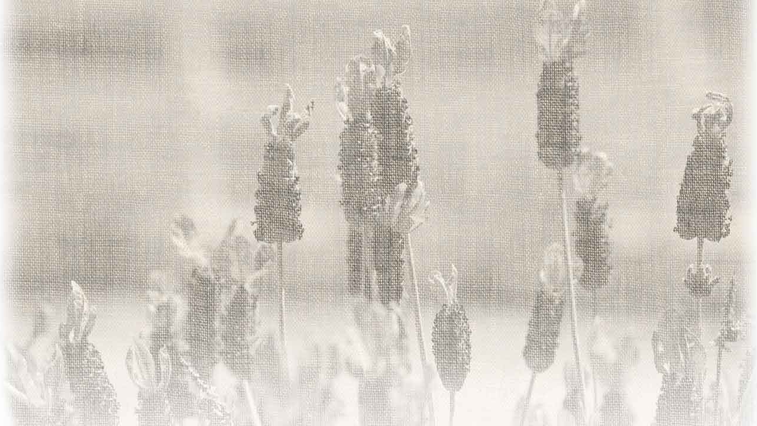

--- FILE ---
content_type: text/css
request_url: https://ranchobulakenyo.com/wp-content/themes/toolset-bootstrap-3-min/style.css
body_size: 961
content:
/*
Theme Name: Layouts demo for Bootstrap 3
Author: OnTheGoSystems
Author URI: http://www.onthegosystems.com/
Description: Advanced Bootstrap theme for responsive grid sites. Features Drag and Drop layouts and Toolset elements support.
Version: 1.0.4
License: GNU General Public License v2 or later
License URI: http://www.gnu.org/licenses/gpl-2.0.html
Tags: light, white, light, one-column, fluid-layout, translation-ready

This theme, like WordPress, is licensed under the GPL.
Credits to:
Twitter Bootstrap framework - http://twitter.github.com/bootstrap/
HTML5 Boilerplate template - http://html5boilerplate.com/
The Roots theme - http://www.rootstheme.com/
The Bootstrap theme - http://wordpress.org/extend/themes/the-bootstrap
rbootstrap - http://rbootstrap.ir/
*/

/* Add padding to body in fixed navbar is enabled */
body.menu-fixed-top {
	padding-top: 40px;
}

/* fix for fixed menu position when WP admin bar is visible */
body.menu-fixed-top.admin-bar .navbar-fixed-top {
	top: 28px;
}

.post-thumbnail {
	margin-right: 10px;
}

/* Styles for classes added by WP Editor */
.aligncenter {
    display: block;
    margin: 0 auto 10px;
}

.alignright {
	display: inline;
    float: right;
    margin: 0 0 10px 10px;
}

.alignleft {
	display: inline;
    float: left;
    margin: 0 10px 10px 0;
}

 /* Styles for WP Gallery inserted using [gallery] shortcode */
.gallery .clear {
	clear: both;
}

.gallery .thumbnail img {
	margin: 0 auto;
	display: block;
	width: 100%;
}

	/* do not display post thumbnail for gallery post format */
	.format-gallery .post-thumbnail {
		display: none;
	}

/* Fix for code line breaks */
.entry-content code {
	max-width: 100%;
}

/* Caption */
.wp-caption {}
.wp-caption.alignnone {}
.wp-caption.alignleft {}
.wp-caption.alignright {}
.wp-caption img {}
.wp-caption p.wp-caption-text {}

.bypostauthor {}
.sticky {}
.gallery-caption {}

#customer_details input[type="text"] {
	height: 2em;
}

/* Hides comments form default submit button to use our custom one */
.comment-respond .form-submit {
    display: none;
}

.comment-form-author,
.comment-form-email,
.comment-form-url {
    width: 50%;
}

/* Fix for oversized images */
.widget img,
.entry-content img {
	max-width: 100%;
	height: auto;
}

/**
 * WP core widgets minimal styling
 */

/* Calendar widget */
#wp-calendar caption {
	padding-bottom: 15px;
}
#wp-calendar tbody td {
	text-align: center;
	padding: 7px;
}

	#wp-calendar tbody td:hover {
		background: #f7f7f7;
	}

	#wp-calendar tbody .pad:hover {
		background: none;
	}

--- FILE ---
content_type: text/css;charset=UTF-8
request_url: https://ranchobulakenyo.com/?custom-css=6c6ea32972
body_size: 1977
content:
/*
Welcome to Custom CSS!

CSS (Cascading Style Sheets) is a kind of code that tells the browser how
to render a web page. You may delete these comments and get started with
your customizations.

By default, your stylesheet will be loaded after the theme stylesheets,
which means that your rules can take precedence and override the theme CSS
rules. Just write here what you want to change, you don't need to copy all
your theme's stylesheet content.
*/
/* main color for text */
p,
p a,
ul,
ul li,
ul li a,
a,
a:visited,
a:hover,
a:active {
	font-family: Arial, Helvetica, san-serif;
	color: #5b5351 !important;
/* dark grey-brown */
	text-decoration: none;
}

h2,
h3,
h4,
h2 a,
h3 a,
h4 a {
	font-family: Georgia, Garamond, 'Times New Roman', serif;
	color: #5b5351;
/* dark grey-brown */
	text-decoration: none;
}

.bulakenyo {
	color: #414d3c;
	font-weight: bold;
}

#tablet-portrait-header .col-sm-12,
#tablet-landscape-header .col-sm-12,
#desktop-header .col-sm-12 {
	padding-left: 0;
	padding-right: 0;
}

.ddl-nav-wrap {
	float: left;
	margin: 0;
	text-transform: uppercase;
	font-family: Georgia, Garamond, 'Times New Roman', serif;
}

.ddl-navbar-collapse {
	margin-left: 0 !important;
}

.ddl-nav > li > a {
	font-family: Georgia, Garamond, 'Times New Roman', serif;
	font-size: 14x;
	font-size: 1em;
	font-weight: bold;
	color: #5b5351;
/* dark grey-brown */
	text-shadow: 1px 1px 3px rgba(120,120,120,1);
	text-decoration: none;
	border-bottom: 0;
}

.ddl-nav > li > a:hover,
.ddl-nav > li > a:focus {
	font-weight: bold;
	color: #74856b;
/* murky green */
	border-bottom: 0;
	background-color: transparent;
	text-shadow: 1px 1px 3px rgba(240,240,240,1);
}

.ddl-nav > li.active > a,
.ddl-nav > li.active > a:hover,
.ddl-nav > li.active > a:focus {
	font-weight: bold;
	color: #74856b;
/* murky green */
	border-bottom: 0;
	background-color: transparent;
	text-shadow: 1px 1px 3px rgba(240,240,240,1);
}

.ddl-navbar-collapse ul li {
	text-align: right;
}

.category-videos .site-content {
	margin-top: 21px;
	margin-top: 1.5em;
}

#video-container {
	margin: 14px auto;
	margin: 1rem auto;
	max-width: 640px;
	height: auto;
}

.site-content article {
	-webkit-hyphens: none;
	border-bottom: 0;
	margin-bottom: 0;
	padding-bottom: 0;
	word-wrap: none;
}

.entry-content a,
.entry-content a:visited,
.entry-content table a,
.entry-content table a:visited {
	color: #5b5351;
/* dark grey-brown */
/* was #3c5e51; */
	border-bottom: 1px dotted #5b5351;
/* dark grey-brown */
}

.entry-content a:hover,
.entry-content a:active,
.entry-content table a:hover,
.entry-content table a:active {
	border-bottom: 1px solid #5b5351;
/* dark grey-brown */
}

.wp-caption p.wp-caption-text {
	font-style: italic;
	font-size: 13px;
	line-height: 1.15;
	padding-right: 3.5px;
	padding-right: .25em;
}

hr {
	margin: 14px;
	margin: 1em;
}

h2.posttitle {
	margin: 7px;
	margin: .5em;
	color: #414d3c;
/* dark green */
	font-size: 24.5px;
	font-size: 1.75em;
	font-weight: bold;
/*	letter-spacing: 3.5px;
	letter-spacing: .25em;	*/
	text-align: center;
}

h2.horsepost {
	margin: 7px;
	margin: .5em;
	color: #414d3c;
/* dark green */
	font-size: 29.75px;
	font-size: 2.125em;
	font-weight: bold;
	text-align: left;
	letter-spacing: 1.75px;
	letter-spacing: .125em;
}

h2.pagetitle {
	margin: 24.5px 0 -7px;
	margin: 1.75rem 0 -.5rem;
	color: #5b5351;
/* dark grey-brown */
/* was #4a2b11; dark brown */
	font-size: 24.5px;
	font-size: 1.75em;
	font-family: Georgia, Garamond, "New Times Roman", Times, serif;
	font-weight: bold;
	text-transform: uppercase;
	letter-spacing: 3.5px;
	letter-spacing: .25em;
	text-align: left;
}

h2.opportunitiestitle {
	margin: 24.5px 0 10.5px;
	margin: 1.75rem 0 .75rem;
	color: #5b5351;
/* dark grey-brown */
/* was #4a2b11; dark brown */
	font-family: Georgia, Garamond, "New Times Roman", Times, serif;
	text-transform: uppercase;
	letter-spacing: 3.5px;
	letter-spacing: .25rem;
	text-align: center;
}

h3.pagetitle {
	letter-spacing: 1.75px;
	letter-spacing: .125rem;
}

h3.progeny,
h3.progeny a,
h3.progeny a:visited {
	margin: 7px 0 10.5px;
	margin: .5em 0 .75em;
	color: #5b5351;
/* dark grey-brown */
/* was #4a2b11; dark brown */
	font-family: Georgia, Garamond, "New Times Roman", Times, serif;
	font-size: 21px;
	font-size: 1.5em;
	font-weight: bold;
/*	letter-spacing: 1.75px;
	letter-spacing: .125em; */
}

h3.horsename,
h3.horsename a,
h3.horsename a:visited {
	margin: -7px 0 3.5px;
	margin: -.5em 0 .25em;
	color: #5b5351;
/* dark grey-brown */
/* was #4a2b11; dark brown */
	font-family: Georgia, Garamond, "New Times Roman", Times, serif;
	font-size: 15.75px;
	font-size: 1.125em;
	font-weight: bold;
/*	letter-spacing: 1.75px;
	letter-spacing: .125em; */
}

h3.horsepost,
h3.horsepost > a,
h3.horsepost > a:visited {
	margin-bottom: 7px;
	margin-bottom: .5em;
	color: #5b5351;
/* dark grey-brown */
	font-family: Georgia, Garamond, "New Times Roman", Times, serif;
	font-size: 15.75px;
	font-size: 1.125em;
	font-weight: bold;
	line-height: 1.5;
}

h4.horsename,
h4.horsename a,
h4.horsename a:visited,
.horsename p,
.horsename p a,
.horsename p a:visited {
	margin: 5.25px 0;
	margin: .375em 0;
	color: #5b5351;
/* dark grey-brown */
/* was #4a2b11; dark brown */
	font-family: Georgia, Garamond, "New Times Roman", Times, serif;
	font-size: 15.75px;
	font-size: 1.125em;
	font-weight: bold;
	letter-spacing: 1.75px;
	letter-spacing: .125em;
	text-align: center;
}

p.intro {
	margin: 0 70px 7px;
	margin: 0 5rem .5em;
}

p.tinytype {
	margin: 3.5px 0 10.5px;
	margin: .25rem 0 .75rem;
	text-align: center;
	font-family: Arial, Helvetica, san-serif;
	font-size: 17.5px;
	font-size: 1.25rem;
	color: rgba(0,0,0,0.33);
}

table, tr, td {
	vertical-align: top;
}

.table > tbody > tr > td,
.table > tfoot > tr > td {
	padding: 7px;
	padding: .5rem;
	vertical-align: top;
	border-top: 0;
}

.wp-caption p.wp-caption-text {
	margin-top: 1.75px;
	text-align: center;
}

img.attachment-medium {
	max-width: 300px;
}

.imgframe {
	background: #ffffff;
	padding: 8px;
	border: 0;
	-webkit-box-shadow: 1px 1px 5px 0 rgba(50,50,50,0.75);
	-moz-box-shadow: 1px 1px 5px 0 rgba(50,50,50,0.75);
	box-shadow: 1px 1px 5px 0 rgba(50,50,50,0.75);
}

div.videopress-watermark,
div.videopress-title {
	visibility: hidden;
}

.video-player {
	margin: 2em 0 0 1%;
}

.category-videos .video-player {
	margin: 0;
	width: 90%;
}

.videopress-poster {
	background: #ffffff;
	padding: 10px;
	border: 1px solid #999999;
}

.category-videos .videopress-poster {
	background: #ffffff;
	padding: 5px;
	border: 1px solid #999999;
}

#back-to-list-page {
	color: #5b5351;
/* dark grey-brown */
/* was #4a2b11; dark brown */
	font-family: Georgia, Garamond, "New Times Roman", Times, serif;
	font-weight: bold;
	font-size: 21px;
	font-size: 1.5rem;
	line-height: 1.3;
	letter-spacing: 1px;
	margin: 14px auto 7px;
	margin: 1rem auto .5rem;
	padding-top: 7px;
	padding-top: .5rem;
	border-top: 4px solid #dac277;
/* gold */
	text-align: center;
	text-decoration: none;
}

/* table formatting for Pedigrees
-------------------------------------------------------------- */
div.pedigree {
	padding: 14px;
	padding: 1rem;
	width: 75% !important;
	background-color: rgba(255,255,255,0.33);
}

.entry-content .pedigree tr,
.entry-content .pedigree td {
	padding: 0;
}

.entry-content .pedigree td {
	width: 25%;
	text-transform: uppercase;
	white-space: nowrap;
}

.pedigree-content-m {
	background-color: #e2e7ec;
/* pale blue */
/* change the rgba value below too! */
	background-color: rgba(226,231,236,0.50);
}

.pedigree-content-f {
	background-color: #f0d9d9;
/* pale pink */
/* change the rgba value below too! */
	background-color: rgba(240,217,217,0.50);
}

@media(min-width: 1025px) {
	/* laptop, desktop */
	h3, .h3 {
		font-size: 24.5px;
		font-size: 1.75em;
	}
}

@media(min-width: 768px) and (max-width: 1024px) and (orientation: landscape) {
	/* tablet landscape */
	h3, .h3 {
		font-size: 21px;
		font-size: 1.5em;
	}
}

@media(min-width: 768px) and (max-width: 1024px) and (orientation: portrait) {
	/* tablet portrait */
	h3, .h3 {
		font-size: 17.5px;
		font-size: 1.125em;
		letter-spacing: 0;
	}
}

@media(max-width: 767px) {
	/* smartphone */
	h3, .h3 {
		font-size: 14x;
		font-size: 1em;
		letter-spacing: 0;
	}
}